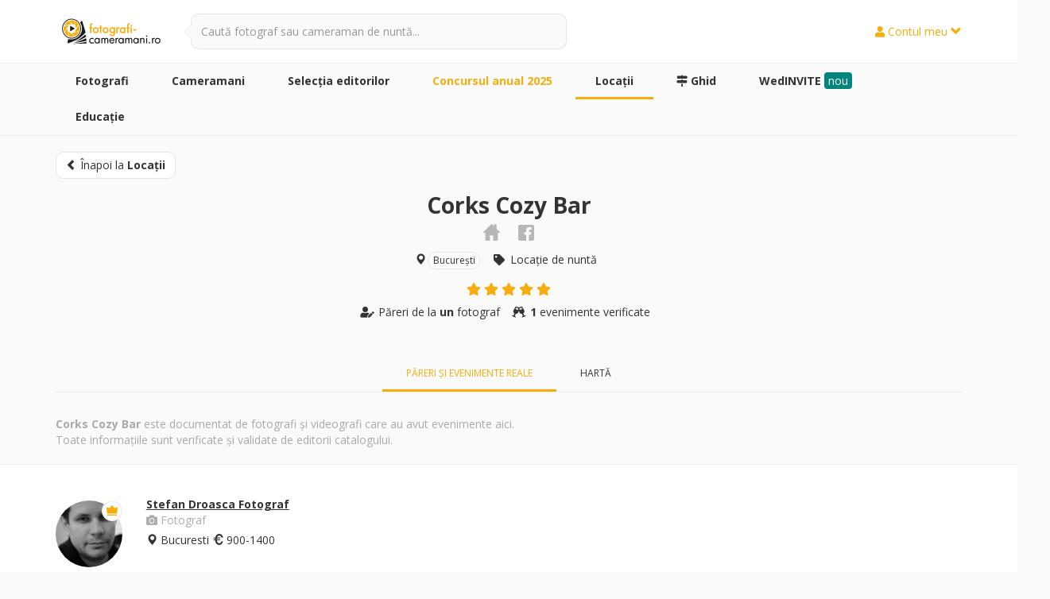

--- FILE ---
content_type: text/html; charset=UTF-8
request_url: https://www.fotografi-cameramani.ro/locatie/7997
body_size: 9457
content:
<!DOCTYPE html PUBLIC "-//W3C//DTD XHTML 1.0 Transitional//EN" "http://www.w3.org/TR/xhtml1/DTD/xhtml1-transitional.dtd">
<html xmlns="http://www.w3.org/1999/xhtml" xml:lang="ro" lang="ro">
<head>
<title>Corks Cozy Bar - Păreri și nunți reale de la fotografi și cameramani</title>
<meta name="description" content="Citeste parerile fotografilor si videografilor de nunta despre Corks Cozy Bar"/>
<meta name="keywords" content=""/>
<meta name="abstract" content="Citeste parerile fotografilor si videografilor de nunta despre Corks Cozy Bar"/>


		<script>
			var fc = {
				baseURL: '/',
				loading: '/layout/standard/images/loading.gif',
				imgURL: '/layout/standard/images/',
				pointer: 0,
			}
		</script>
	
<link rel="stylesheet" type="text/css" href="/system/_library_3p/js/jquery/jquery-ui.min.css" media="screen"/>
<link rel="stylesheet" type="text/css" href="/system/_library_3p/bootstrap-bun/css/bootstrap.min.css" media="screen"/>
<link rel="stylesheet" type="text/css" href="/system/_library_3p/bootstrap-bun/css/glyphicons.css" media="screen"/>
<link rel="stylesheet" type="text/css" href="/system/_library_3p/bootstrap-bun/css/glyphicons-social.css" media="screen"/>
<link rel="stylesheet" type="text/css" href="/system/_library_3p/fancybox-master/dist/jquery.fancybox.min.css" media="screen"/>
<link rel="stylesheet" type="text/css" href="/layout/admin_membru/bs_theme/font-awesome/css/font-awesome.css?v=1" media="screen"/>
<link rel="stylesheet" type="text/css" href="/layout/standard/js/gscrollingcarousel/jquery.gScrollingCarousel.css?v=1" media="screen"/>
<link rel="icon" type="image/png" href="/favicon.ico"/>
<link rel="stylesheet" type="text/css" href="/layout/standard/sass/style.css?v=280" media="screen"/>
<meta http-equiv="Content-Type" content="text/html; charset=utf-8" />
<meta name="language" content="romanian, RO"/>
<link href="/index/rss" rel="alternate" type="application/rss+xml" title="Ultimii membri inscrisi in Fotografi-Cameramani.ro" />
<meta name="google-site-verification" content="rGc4TSqV1NTgI7cc-oP2wCf6c-CwKqfTRssCx-iu1CA" />
<meta name="viewport" content="initial-scale=1, maximum-scale=1">
<link rel="icon" type="image/png" sizes="32x32" href="/favicon-32x32.png">
<meta name="p:domain_verify" content="2240d6878f02ee62cc468d67fe4c1beb"/>
<link rel="stylesheet" type="text/css" href="//fonts.googleapis.com/css?family=Open+Sans" />

		<!-- Anti-flicker snippet (recommended)  -->
		<style>.async-hide { opacity: 0 !important} </style>
		<script>(function(a,s,y,n,c,h,i,d,e){s.className+=' '+y;h.start=1*new Date;
		h.end=i=function(){s.className=s.className.replace(RegExp(' ?'+y),'')};
		(a[n]=a[n]||[]).hide=h;setTimeout(function(){i();h.end=null},c);h.timeout=c;
		})(window,document.documentElement,'async-hide','dataLayer',4000,
		{'GTM-5DVZFMW':true});</script>
	

		<!-- Global site tag (gtag.js) - Google Analytics -->
		<script async src="https://www.googletagmanager.com/gtag/js?id=UA-18326695-1"></script>
		<script>
			window.dataLayer = window.dataLayer || [];
			function gtag(){dataLayer.push(arguments);}
			gtag('js', new Date());

			gtag('config', 'UA-18326695-1', { 'optimize_id': 'GTM-5DVZFMW'});
		</script>
	

		<!-- Google tag (gtag.js) -->
		<script async src="https://www.googletagmanager.com/gtag/js?id=G-6FPHRGVVWT"></script>
		<script>
			window.dataLayer = window.dataLayer || [];
			function gtag(){dataLayer.push(arguments);}
			gtag('js', new Date());

			gtag('config', 'G-6FPHRGVVWT');
		</script>
	
<link rel="canonical" href="/locatie/7997"/>
<script type="text/javascript" src="/system/_library_3p/js/jquery/jquery-1.11.3.min.js"></script>
<script type="text/javascript" src="/system/_library/js/jqvalidation_bs.js?v=3"></script>

</head>
<body class="ro computer chrome loggedout">
<script>
    var openedFancyBox = false;
    var dfLoadStatus = 0;
    var dfLoadFiles = [
        // ['/system/_library_3p/js/jquery/jquery-1.11.3.min.js'],
        // ['/system/_library_3p/js/jquery/jquery-ui.min.js'],
        ['/system/_library_3p/fancybox-master/dist/jquery.fancybox.min.js?v=9'],
        [
            // '/layout/standard/js/contact.js?v=13',
            '/system/_library_3p/js/jquery.touchSwipe.min.js',
            // '/layout/standard/js/user.js?v=6',

            '/layout/standard/js/gscrollingcarousel/jquery.gScrollingCarousel.js?v=14',
            // '/system/_library_3p/js/jquery/jquery-datepicker-ro.js',
            '/system/_library_3p/js/jquery/jquery.mobile.custom.min2.js',
            '/system/_library_3p/js/imagesloaded.pkgd.min.js',
            '/system/_library_3p/bootstrap-bun/js/bootstrap.min.js',
            '/layout/standard/js/isotope.pkgd.min.js',
            '/system/_library_3p/lazyload/lazyload.js?v=2',
            '/layout/standard/js/jquery.sticky.js',
            '/layout/standard/js/countUp.min.js',
        ],
        [
            '/layout/standard/js/standard.js?v=233',
            '/layout/standard/js/api.js?v=15',
        ]
    ];
</script>

<input type="hidden" id="aup" value="/">
<input type="hidden" id="ga_id" value="UA-18326695-1">


<script type="text/javascript" src="/system/_library_3p/js/jquery/jquery-1.11.3.min.js"></script><script type="text/javascript" src="/system/_library_3p/js/jquery/jquery-ui.min.js"></script><script type="text/javascript" src="/layout/standard/js/init.js?v=2"></script>
<div id="fb-root"></div>
<script>(function(d, s, id) {
  var js, fjs = d.getElementsByTagName(s)[0];
  if (d.getElementById(id)) return;
  js = d.createElement(s); js.id = id;
  js.src = "//connect.facebook.net/en_US/all.js#xfbml=1&version=v2.9&appId=459483407523176";
  fjs.parentNode.insertBefore(js, fjs);
}(document, 'script', 'facebook-jssdk'));</script>

        <!-- Facebook Pixel Code -->
        <script>
        !function(f,b,e,v,n,t,s){if(f.fbq)return;n=f.fbq=function(){n.callMethod?
        n.callMethod.apply(n,arguments):n.queue.push(arguments)};if(!f._fbq)f._fbq=n;
        n.push=n;n.loaded=!0;n.version='2.0';n.queue=[];t=b.createElement(e);t.async=!0;
        t.src=v;s=b.getElementsByTagName(e)[0];s.parentNode.insertBefore(t,s)}(window,
        document,'script','//connect.facebook.net/en_US/fbevents.js');

        fbq('init', '594121830742172');
        fbq('track', "PageView");</script>
        <noscript><img height="1" width="1" style="display:none"
        src="https://www.facebook.com/tr?id=594121830742172&ev=PageView&noscript=1"
        /></noscript>
        <!-- End Facebook Pixel Code -->

                        
                                        <!-- Elevena Labs -->

                        <div id="elevenlabs"><elevenlabs-convai agent-id="agent_6101ka18jg99fn694k8wmnwyxkgt" class="elevenlabs"></elevenlabs-convai><script src="https://unpkg.com/@elevenlabs/convai-widget-embed" async type="text/javascript"></script></div>
                        

        <nav id="header" class=" " role="navigation">
	<div class="divin">
		<div class="tb">
			<div class="td td-1">
				<a href="/" class="logoTop" title="Fotografi-Cameramani.ro"><img src="/layout/standard/images/logos/svg/fotografi-cameramani-fundal-deschis-color.svg" alt="Fotografi-Cameramani.ro"/></a>			</div>
			<div class="td td-2">
				<div class="search-box">
					<div class="results">
						<div class="input-group btn-filter-tr">
							<div class="search-box-input">
																<input type="text" class="form-control" name="q" data-url="public_api/autocomplete_search" class="input" data-type="" placeholder="Caută fotograf sau cameraman de nuntă..." autocomplete="off">
							</div>
							<label class="input-group-addon" for="search-box-input"></label>
						</div>
						<ul class="search-autocomplete default-hide">
						</ul>
					</div>
				</div>
			</div>
			<div class="td td-3">
				<div class="menu menu-right">
					<div class="outside" onclick="$('body').toggleClass('menu_opened menu_right_opened');"></div>
					                <div class="menu_ul menu_auth">
                <a href="#" class="my_account"><i class="fa fa-user"></i> Contul meu <span class="glyphicon glyphicon-chevron-down"></span></a>
                <div class="dd_menu">
                    <div class="title"><i class="fa fa-users"></i> Sunt client (mireasă / mire)</div>

                    <a href="/clients/login"><strong>Intră în cont de client</strong></a>
                    <a href="/clients/register"><strong>Cont nou de client</strong></a>

                    <br/>

                    <div class="title"><i class="glyphicon glyphicon-camera"></i> Sunt fotograf / cameraman</div>

                    <a href="/admin_membru/login"><strong>Intră în cont de membru</strong></a>
                    <a href="/admin_membru/inregistrare"><strong>Cont nou de membru</strong></a>

                    <div class="sep"></div>

            		<a href="/promoveaza-te">Contul Premium</a>
                </div>
            </div>
    				</div>
			</div>
		</div>
		<button type="button" class="btn-menu btn-open-left" onclick="$('body').toggleClass('menu_opened menu_left_opened');"><span class="glyphicon glyphicon-menu-hamburger"></span></button>
		<button type="button" class="btn-menu btn-close-left" onclick="$('body').toggleClass('menu_opened menu_left_opened');"><span class="glyphicon glyphicon-remove"></span></button>

		<button type="button" class="btn-menu btn-open-right" onclick="$('body').toggleClass('menu_opened menu_right_opened');"><span class="glyphicon glyphicon-user"></span></button>
		<button type="button" class="btn-menu btn-close-right" onclick="$('body').toggleClass('menu_opened menu_right_opened');"><span class="glyphicon glyphicon-remove"></span></button>

		<button type="button" class="btn-search btn-open-right-search" onclick="$('.search-box').toggleClass('active');$('body').toggleClass('menu_opened menu_right_search_opened');$('#search-box-input').focus();"><span class="glyphicon glyphicon-search"></span></button>
		<button type="button" class="btn-search btn-close-right-search" onclick="$('.search-box').toggleClass('active');$('body').toggleClass('menu_opened menu_right_search_opened');"><span class="glyphicon glyphicon-remove"></span></button>
	</div>
</nav>
<nav id="subheader">
	<div class="menu menu-left">
		<div class="menu_ul" itemscope itemtype="http://www.schema.org/SiteNavigationElement">
	<div class="divin">
		<div class="relative">
			<a href="/fotografi" class="" itemprop="url"><strong itemprop="name">Fotografi</strong></a>
			<div class="dd_menu">
				<a href="/fotografi" class="" itemprop="url"><span itemprop="name"><i class="fas fa-camera"></i> Catalogul <b>fotografilor</b></span></a>
				<a href="/fotografi/favoriti" class="" itemprop="url"><span itemprop="name"><i class="fas fa-heart text-primary"></i> Fotografii mei <strong>favoriți</strong></span></a>
			</div>
		</div>

		<div class="relative">
			<a href="/cameramani" class="" itemprop="url"><strong itemprop="name">Cameramani</strong></a>
			<div class="dd_menu">
				<a href="/cameramani" class="" itemprop="url"><span itemprop="name"><i class="fas fa-video"></i> Catalogul <b>cameramanilor</b></span></a>
				<a href="/cameramani/favoriti" class="" itemprop="url"><span itemprop="name"><i class="fas fa-heart text-primary"></i> Cameramanii mei <strong>favoriți</strong></span></a>
			</div>
		</div>

						<div class="relative">
					<a href="/se/2025/foto" class="" itemprop="url"><strong itemprop="name">Selecţia editorilor</strong></a>
				</div>

				<div class="relative">
					<a href="/concurs_anual_2025/foto" style="color:#f7ad0b;" class="" itemprop="url"><strong itemprop="name">Concursul anual 2025</strong></a>
				</div>

				
				<div class="relative">
					<a href="/locatii" class=" active" itemprop="url"><strong itemprop="name">Locaţii</strong></a>
				</div>

				<div class="relative">
					<a href="/ghid-alegerea-fotografului-si-cameramanului-de-nunta" itemprop="url" title="Ghid complet pentru alegerea fotografului și cameramanului de nuntă"><i class="fas fa-map-signs"></i> <strong itemprop="name">Ghid</strong></a>
				</div>
				<div class="relative">
					<a href="https://wedinvite.ro?utm_source=fc&utm_campaign=fc-general&utm_content=fc-menu-top&utm_term=wedinvite" itemprop="url" title="Invitatii digitale / online de nunta, botez, aniversare" target="_blank" rel="nofollow"><strong itemprop="name">WedINVITE</strong> <span style="margin-top:0px;background:#02857D;color:#fff;padding:1px 5px;border-radius:4px;">nou</span></a>
				</div>


				<div class="relative">
					<a href="/educatie" class="" itemprop="url"><strong itemprop="name">Educație</strong></a>
				</div>
						
		<div class="hide-lg secondary_links">

			<div class="sep"></div>

								<a href="/termeni_si_conditii" itemprop="url"><span itemprop="name">Termeni și condiții</span></a>
					<a href="/politica_de_confidentialitate" itemprop="url"><span itemprop="name">Politica de confidențialitate</span></a>
					<a href="/cookies" itemprop="url"><span itemprop="name">Politica de Cookie-uri</span></a>
					<a href="/multumiri" itemprop="url"><span itemprop="name">Vă mulțumim</span></a>
					<a href="/contact" itemprop="url"><span itemprop="name">Contact</span></a>

					<div class="sep"></div>

					<a href="https://wedinvite.ro?utm_source=fc&utm_campaign=fc-general&utm_content=fc-menu-mobile&utm_term=wedinvite" target="_blank">WedINVITE`</a>
					<a href="https://www.wedme.ro" target="_blank">Revista WedMe</a>
					<a href="https://blog.fotografi-cameramani.ro" target="_blank">Blogul Fotografi-Cameramani</a>
			
			<div class="social">
				<div class="in">
					<a href="https://www.facebook.com/FotografiCameramani.ro/" target="_blank"><span class="fab fa-facebook-square"></span></a>
					<a href="https://www.instagram.com/fotograficameramaniro/" target="_blank"><span class="fab fa-instagram"></span></a>
					<a href="https://www.linkedin.com/company/fotografi-cameramani-ro/" target="_blank"><span class="fab fa-linkedin"></span></a>
				</div>
			</div>
		</div>
	</div>
</div>
		<div class="outside" onclick="$('body').toggleClass('menu_opened menu_left_opened');"></div>
	</div>
</nav>


<div id="main-container" class="">
	<script>
	dfLoadFiles.push(['/layout/standard/js/contact.js?v=16']);
		dfLoadFiles.push(['/layout/standard/js/locations.js?v=4']);
	</script>

<div class="location-full">
	<div class="container">
		<br/>
						<a href="/locatii" class="btn btn-default btn-md btn-back-mobile"><span class="glyphicon glyphicon-chevron-left"></span> Înapoi la <b>Locații</b></a>
		
		<div class="user-left" style="margin-bottom:0px;padding-top:0px;">
			<div class="row">
				<div class="col-sm-12">
					<div class="user-location-name text-center">
						<h1 class="user-brand user-brand-lg">
							Corks Cozy Bar						</h1>
								<div class="user-social">
								<a href="https://corks.ro/en/" class="toolt" target="_blank" rel="nofllow" title="Site-ul locației" onclick="track_site_view(0, 'site', 0, 7997)"><span class="glyphicons glyphicons-home"></span></a>								<a href="https://www.facebook.com/CorksCozyBar/" class="toolt" target="_blank" rel="nofllow" title="Pagina de Facebook" onclick="track_site_view(0, 'facebook', 0, 7997)"><span class="social social-facebook"></span></a>						</ul>
		</div>

								
								<div class="user-brief-distinctions user-location-name">
			<div class="line line-ib">
				<span class="glyphicon glyphicon-map-marker"></span><a href="/locatii/București" class="btn btn-default btn-xs">București</a>			</div>
			<div class="line line-ib">
				<i class="fas fa-tag"></i> Locaţie de nuntă			</div>
								<div class="line">
						<div class="user-location-stars toolt" title="Rating: 5.00">
																	<i class="fa fa-star"></i>
																				<i class="fa fa-star"></i>
																				<i class="fa fa-star"></i>
																				<i class="fa fa-star"></i>
																				<i class="fa fa-star"></i>
																</div>
					</div>
		            <div class="line line-ib">
						<div>
		                    <i class="fas fa-user-edit"></i> Păreri de la
							<b>un</b> fotograf		                </div>
					</div>

												<div class="line line-ib">
								<i class="fas fa-glass-cheers"></i> <b>1</b> evenimente verificate
							</div>
										</div>
					</div>
				</div>
			</div>
		</div>
	</div>

	
	<div class="user-right">
		<div class="user_tabs">
			<div class="container">
				<ul class="nav nav-tabs" role="tablist">
											<li role="presentation" class="active">
							<a href="#portfoto" aria-controls="portfoto" role="tab" data-toggle="tab">
								<span class="ico ico-photos"></span>
								Păreri și evenimente reale
							</a>
						</li>
												<li role="presentation" class="">
							<a href="#aboutLocation" aria-controls="aboutLocation" role="tab" data-toggle="tab">
								Hartă
							</a>
						</li>
										</ul>
			</div>
		</div>

		<div class="tab-content" style="padding-bottom:0px;">
								<div id="portfoto" role="tabpanel" class="tab-pane active">
						<div class="container ancillary_font">
    <b>Corks Cozy Bar</b> este documentat de fotografi și videografi care au avut evenimente aici.<br/>
    Toate informațiile sunt verificate și validate de editorii catalogului.
    <br/>
    <br/>
</div>

        <div class="section section-white section-margin-bottom">

            <div class="container">
                <div class="impression_track" data-type="foto" data-id="1471" style="padding-bottom:10px;">
                    <div class="row">
                        <div class="col-sm-7">
                            <div class="user-info">
                                <div class="user-general">
                                    <div class="row">
                                        <div class="col-sm-2 col-xs-3">
                                            <div class="user-brief-photo-container-boundaries">
    <div class="user-brief-photo-container sm">
        <a href="/stefan-droasca-fotograf_1471?ref=%2Flocatie%2F7997">
            <div class="user-photo lazy" data-src="/upload/useri_echipa/fotografie/photo/821.jpg?a=1729769506" style="--aspect-ratio:1/1;">

            </div>
        </a>
                    <div class="user-premium-star">
                <span class="ico ico-premium toolt" data-placement="top" data-original-title="Membru Premium"></span>
            </div>
            </div>
</div>
                                        </div>
                                        <div class="col-sm-10 col-xs-9">
                                            <div class="user-brief-grid-info">
                                                <div class="user-brand" style="padding-bottom:0px;"><a href="/stefan-droasca-fotograf_1471?ref=%2Flocatie%2F7997" title="Videograf: Stefan Droasca Fotograf">Stefan Droasca Fotograf</a></div>
                                                <div class="line ancillary_font" style="margin-bottom: 5px;">
                                                                                                                <i class="fas fa-camera"></i> Fotograf
                                                                                                    </div>
                                                <div>
                                                       
<span class="adr locality" itemprop="address">

                <span class="glyphicon glyphicon-map-marker"></span> Bucuresti    </span>
                                                       <span class="price-interval">
    <span class="toolt" data-placement="right" title="Prețul este pentru pachetul foto de referință*." data-toggle="modal" data-target="#price"><span class="glyphicon glyphicon-euro"></span> 900-1400</span>
</span>
                                                </div>
                                            </div>
                                        </div>
                                    </div>
                                </div>
                                                            </div>
                        </div>
                    </div>
                </div>
            </div>

                                <div class="container">
                        <div class="location-user-review" style="padding:15px;">
                            "<i>O locatie neconformista aflata in Centrul vechi, practic un wine bar potrivit pentru evenimente micute de aprox 50 persoane.</i>"
                        </div>
                    </div>
                                <div class="container-slide">
                        <div class="g_scrolling_carousel">
                            <ul class="items">
                                                                    <li class="photo-li">
                                        <a
                                        href="/photo/n1951619"
                                        data-type="ajax"
                                        data-src="/useri/show_photo/1951619"
                                        data-fancybox="photo-1951619"
                                        data-fancybox-same="se"
                                        >
                                        <img src="https://d33171ry8z8bsr.cloudfront.net/upload/photos/imagine/thumb/1951619.jpg" alt="Fotografie realizată de Stefan Droasca Fotograf - #1951619"/>
                                        </a>
                                    </li>
                                                                    <li class="photo-li">
                                        <a
                                        href="/photo/n1951622"
                                        data-type="ajax"
                                        data-src="/useri/show_photo/1951622"
                                        data-fancybox="photo-1951622"
                                        data-fancybox-same="se"
                                        >
                                        <img src="https://d33171ry8z8bsr.cloudfront.net/upload/photos/imagine/thumb/1951622.jpg" alt="Fotografie realizată de Stefan Droasca Fotograf - #1951622"/>
                                        </a>
                                    </li>
                                                                    <li class="photo-li">
                                        <a
                                        href="/photo/n1951621"
                                        data-type="ajax"
                                        data-src="/useri/show_photo/1951621"
                                        data-fancybox="photo-1951621"
                                        data-fancybox-same="se"
                                        >
                                        <img src="https://d33171ry8z8bsr.cloudfront.net/upload/photos/imagine/thumb/1951621.jpg" alt="Fotografie realizată de Stefan Droasca Fotograf - #1951621"/>
                                        </a>
                                    </li>
                                                                    <li class="photo-li">
                                        <a
                                        href="/photo/n1951620"
                                        data-type="ajax"
                                        data-src="/useri/show_photo/1951620"
                                        data-fancybox="photo-1951620"
                                        data-fancybox-same="se"
                                        >
                                        <img src="https://d33171ry8z8bsr.cloudfront.net/upload/photos/imagine/thumb/1951620.jpg" alt="Fotografie realizată de Stefan Droasca Fotograf - #1951620"/>
                                        </a>
                                    </li>
                                                            </ul>
                        </div>
                    </div>
                                <div class="location-user-review-links">
                        <div class="container" style="margin-top:10px;margin-bottom:5px;">
                                                        <b>1</b> eveniment fotografiat                        </div>

                        <div class="container-slide">
                            <div class="g_scrolling_carousel">
                                <ul class="items">
                                                                            <li style="width:400px;margin-left:3px;">
                                            <div class="user-gallery" style="margin-bottom:0px;">
                                                <div class="row">
                                                    <div class="col-xs-5">
                                                        <div class="user-gallery-img cfsg" data-background="/upload/galerii/coperta_admin/slide/26224.jpg">
                                                            <a href="https://stefandroasca.ro/andra-alex-corks-cozy-bar/" target="_blank"><img src="/layout/standard/images/pixel.png"/></a>                                                        </div>
                                                    </div>
                                                    <div class="col-xs-7">
                                                        <div class="user-gallery-tip">
                                                            Nunta                                                        </div>
                                                        <div class="user-gallery-location">
                                                            Corks Cozy Bar                                                        </div>
                                                        <div class="user-gallery-title">
                                                            <a href="https://stefandroasca.ro/andra-alex-corks-cozy-bar/" target="_blank" class="ancillary_font" title="Andra &amp; Alex">Andra &amp; Alex</a>                                                        </div>
                                                        <div class="user-gallery-date ancillary_font" title="Data evenimentului">
                                                            19 ianuarie 2023                                                        </div>
                                                    </div>
                                                </div>
                                            </div>
                                        </li>
                                                                        </ul>
                            </div>
                        </div>
                    </div>
                    </div>

					</div>
											<div id="aboutLocation" role="tabpanel" class="tab-pane ">
						<div class="container">
							        <div class="user-description">
            <p class="cat-heading">Hartă</p>
            <div>
                <div id="map-container" style="width: 100%;height:300px;position: relative;">
                    <div id="map" style="height:100%;width:100%;"></div>
                    <div id="infowindow-content" style="width: 200px;">
                        <div class="table">
                                                        <div class="tc">
                                <span id="place-name" class="title">Corks Cozy Bar</span>
                                <span id="place-star-system">
                                            <div class="user-location-stars toolt" style="margin: 0 auto;"><i class="fa fa-star"></i><i class="fa fa-star"></i><i class="fa fa-star"></i><i class="fa fa-star"></i><i class="fa fa-star"></i></div>
                                </span>
                                <span id="place-address">Corks Cozy Bar, Strada Băcani, București, România</span>
                                <span id="place-url"><a href="/locatie/7997">Vezi pagina locației</a></span>
                            </div>
                        </div>
                    </div>
                </div>

                <script>
                    var gps_latitude = 44.4319163000;
                    var gps_longitude = 26.1025259000;
                </script>
            </div>
        </div>
						</div>
					</div>
					</div>
	</div>
</div>

    <div class="section section-white section-margin-bottom">
        <div class="container">
            <div class="text-center">
                <h2>Abonează-te la newsletter-ul personalizat pentru nunta ta</h2>
                <script type="text/javascript" src="/layout/standard/js/newsletter.js?v=4"></script>
<form method="POST" class="clearfix jqv" action="/useri/subscribe" id="nl-form">
    <div class="contact-form nl-form" style="max-width:800px;margin:0 auto;">
        <div class="contact-form-body text-left">
            <div class="row">
                <div class="col-sm-6">
                    <div class="body-component event-date">
                        <div class="input-group">
                            <label class="input-group-addon" for="nl_event_date" style="min-width:43px;cursor:pointer;"><span class="glyphicon glyphicon-calendar"></span></label>
                            <input type="text" class="form-control" id="nl_event_date" placeholder="Data nunții tale" value="" readonly="true" style="background:white;" name="event_date" autocomplete="off" aria-describedby="date_event">
                        </div>
                    </div>
                </div>
                <div class="col-sm-6">
                    <div class="body-component event-location">
                        <div class="input-group">
                            <label class="input-group-addon" for="nl_location_search" style="min-width:43px;"><i class="fas fa-glass-cheers"></i></label>
                            <input type="text" name="q-location" id="nl_location_search" class="form-control" data-url="public_api/modal_nl_locations_search" value="" data-type="l" autocomplete="off" placeholder="Unde va fi petrecerea?">
                            <ul class="search-autocomplete-location default-hide" style="top:41px;left:0px;">
                            </ul>
                            <input type="hidden" name="event_location_id" value="" id="event_location_id">
                            <input type="hidden" name="event_location_name" value="" id="event_location_name">
                        </div>
                    </div>
                </div>
                <div class="col-sm-6">
                    <div class="body-component event-county">
                        <div class="form-group Select req"><select id="event_county" name="event_county" class="form-control"><option value="" selected="selected">Alege județul</option><option value="1">Bucuresti</option><option value="2">Alba</option><option value="3">Arad</option><option value="4">Arges</option><option value="5">Bacau</option><option value="6">Bihor</option><option value="7">Bistrita-Nasaud</option><option value="8">Botosani</option><option value="9">Brasov</option><option value="10">Braila</option><option value="11">Buzau</option><option value="12">Caras-Severin</option><option value="13">Calarasi</option><option value="14">Cluj</option><option value="15">Constanta</option><option value="16">Covasna</option><option value="17">Dambovita</option><option value="18">Dolj</option><option value="19">Galati</option><option value="20">Giurgiu</option><option value="21">Gorj</option><option value="22">Harghita</option><option value="23">Hunedoara</option><option value="24">Ialomita</option><option value="25">Iasi</option><option value="26">Ilfov</option><option value="27">Maramures</option><option value="28">Mehedinti</option><option value="29">Mures</option><option value="30">Neamt</option><option value="31">Olt</option><option value="32">Prahova</option><option value="33">Satu Mare</option><option value="34">Salaj</option><option value="35">Sibiu</option><option value="36">Suceava</option><option value="37">Teleorman</option><option value="38">Timis</option><option value="39">Tulcea</option><option value="40">Vaslui</option><option value="41">Valcea</option><option value="42">Vrancea</option><option value="200">Republica Moldova</option></select></div>                    </div>
                </div>
                <div class="col-sm-6">
                    <div class="body-component event-city">
                        <div class="form-group">
                            <input type="text" name="event_city" id="event_city" value="" class="form-control" placeholder="Alege orașul">
                        </div>
                    </div>
                </div>
                <div class="col-sm-6">
                    <div class="body-component client-email">
                        <div class="form-group">
                            <input type="text" name="email" id="client_email" value="" class="form-control" placeholder="Emailul tău">
                        </div>
                    </div>
                </div>
                <div class="col-sm-6">
                                            <div class="body-component tcpc">
                            <div class="form-group">
                                <input id="tcpc" type="checkbox" name="tcpc" value="1"/>                                <label for="tcpc" class="label-checkbox ancillary_font">
                                    Am citit şi sunt de acord cu
                                    <a href="/termeni_si_conditii" data-toggle="modal" target="_blank">Termeni şi condiții</a> şi
                                    <a href="/politica_de_confidentialitate" data-toggle="modal" target="_blank">Politica de Confidențialitate</a>                                </label>
                            </div>
                        </div>
                                        </div>
                <div class="col-sm-12">
                    <div class="body-component event-continue text-center">
                        <button class="btn btn-primary btn-md" type="button">Mă abonez</button>
                    </div>
                </div>
            </div>
        </div>
    </div>
</form>
<div id="nl-form-response" class="response text-center"></div>
            </div>
        </div>
    </div>
<style type="text/css">

.section-wedinvite {
    background-color:#80d0cd;
    background-image:url(https://wedinvite.ro/wp-content/uploads/2024/02/staging-area-image.jpg);
    background-position:right top;
    background-repeat:no-repeat;
}

.section-wedinvite .figure-object-staging {
     transform: scale(1.40);
}

.section-wedinvite img {
    max-width: 400px;
}

@media only screen and (max-width: 600px) {
    .section-wedinvite {
        background:#80d0cd;
        overflow: hidden;
        position: relative;
    }

    .section-wedinvite .figure-object-staging {
         transform: scale(1.40);
    }

    .section-wedinvite img {
        max-width: 70%;
        margin-top:40px;
        z-index: 0;
        position: relative;
    }

    .section-wedinvite .btn {
        position: relative;
        z-index: 10000;
    }
}
</style>
<div class="section section-margin-bottom section-wedinvite" style="">
    <div class="container">
        <div class="row">
            <div class="col-sm-6">
                <div class="text-left" style="font-size:130%;">
                    <h2 style="color:#fff;font-weight:bold;">WedINVITE</h2>
                    <br/>
                    <div><b>INVITAȚII ONLINE PENTRU DIFERITE EVENIMENTE</b></div>
                    <br/>

                    <p>Descoperă cel mai util și rapid  instrument de a trimite invitațiile evenimentului tău în format digital.</p>

                    <p>Pe lângă funcțiile clasice de personalizare și gestionare a invitațiilor, beneficiezi de un super sistem de <b>organizare la mese</b>!</p>

                    <br/>
                    <div>
                                                <a class="btn btn-primary btn-lg" style="background:#000;" href="https://wedinvite.ro?utm_source=fc&utm_campaign=fc-general&utm_content=fc-section&utm_term=buton" title="Invitatii digitale / online de nunta, botez, aniversare" target="_blank" rel="nofollow">Vezi modelele</a>
                    </div>
                </div>
            </div>
            <div class="col-sm-6 text-right">
                <figure class="figure-object-staging">
                    <img fetchpriority="high" decoding="async" src="https://wedinvite.ro/wp-content/uploads/2025/05/figure-staging-area-new-2-1.png" alt="wedInvite.ro">
                </figure>
            </div>
        </div>
    </div>
</div>


<script>
	var location_id = 7997;
</script>

</div>
                    <footer class=" ">
            <div class="container">
                <div class="row">
                    <div class="col-sm-7">
                        <div class="copy ancillary_font">
                    		Catalogul fotografilor și cameramanilor de nuntă din România - &copy; 2010 - 2026                    	</div>
                        <div class="row">
                            <div class="col-sm-4 hide-sm">
                                <a class="logobot" href="/">
                                    <img src="/layout/standard/images/logo-footer.png" alt="Cauti fotograf nunta si cameraman nunta?"/>
                                </a>
                                <a class="btn btn-default btn-xs" href="/fotografi">Caută fotograf</a>
                                <a class="btn btn-default btn-xs" href="/cameramani">Caută cameraman</a>
                                <div class="social">
                                	<div class="in">
                                		<a href="https://www.facebook.com/FotografiCameramani.ro/" target="_blank"><i class="fab fa-facebook-square"></i></a>
                                		<a href="https://www.instagram.com/fotograficameramaniro/" target="_blank"><i class="fab fa-instagram"></i></a>
                                		<a href="https://www.linkedin.com/company/fotografi-cameramani-ro/" target="_blank"><i class="fab fa-linkedin"></i></a>
                                	</div>
                                </div>
                            </div>
                            <div class="col-xs-6 col-sm-4 mobile-m-top-15 hide-sm">
                                <div class="anchors">
                                    <a href="/termeni_si_conditii">Termeni și condiții</a><a href="/politica_de_confidentialitate">Politica de confidențialitate</a><a href="/cookies">Politica de utilizare Cookie-uri</a><a href="/multumiri">Vă mulțumim</a><a href="/logos">Logo-uri</a>                                </div>
                            </div>
                            <div class="col-xs-12 col-sm-4 mobile-m-top-15">
                                <div class="anchors hide-sm">
                                    <a href="/promoveaza-te">Contul Premium</a><a href="/contact">Contact</a>                                </div>
                                <div class="controlf5 ancillary_font">
                            		Dezvoltat de
                            		<a href="http://www.controlf5.ro" target="_blank" rel="nofollow"><img src="/layout/standard/images/logo-controlf5-an.png" class="onhover" data-hover="/layout/standard/images/logo-controlf5.png" alt="ControlF5.ro"/></a>
                            	</div>
                            </div>
                        </div>
                    </div>
                    <div class="col-sm-5 hide-sm">
                        <div class="row partners ancillary_font">
                            <div class="col-xs-4 mobile-m-top-25 desktop-m-top-40 text-center">
                                <div class="row">
                                    <div class="col-sm-12">
                                        <a href="https://blog.fotografi-cameramani.ro" target="_blank" rel="nofollow">
                                            <img src="/layout/standard/images/blog-footer.jpg" alt="Esti fotograf nunta sau cameraman?"/>
                                        </a>
                                        <i style="display:block;margin-top:25px;">Blogul Fotografi-Cameramani</i>
                                    </div>
                                </div>
                            </div>
                            <div class="col-xs-4 mobile-m-top-25 desktop-m-top-40 text-center">
                                <div class="row">
                                    <div class="col-sm-12">
                                        <a href="https://www.wedme.ro" target="_blank" rel="nofollow">
                                            <img src="/layout/standard/images/wedme-footer.png" alt="Revista WedMe"/>
                                        </a>
                                        <i>Revista online de inspirație pentru mirese</i>
                                    </div>
                                </div>
                            </div>
                            <div class="col-xs-4 mobile-m-top-25 desktop-m-top-40 text-center">
                                <div class="row">
                                    <div class="col-sm-12">
                                        <a href="https://wedinvite.ro?utm_source=fc&utm_campaign=fc-general&utm_content=fc-footer&utm_term=logo" rel="nofollow" target="_blank">
                                            <img src="/layout/standard/images/wedinvite-footer.png" alt="WedINVITE"/>
                                        </a>
                                        <i>Invitatii digitale / online de nunta, botez, aniversare</i>
                                    </div>
                                </div>
                            </div>
                                                    </div>
                    </div>
                </div>
            </div>
        </footer>


<script type="text/javascript" src="/system/_library_3p/js/jquery/jquery-datepicker-ro.js"></script><script type="text/javascript" src="/layout/standard/js/filters.js?v=71"></script>
<script type="text/javascript">

    function downloadJSAtOnload() {
        if (!dfLoadFiles.length) return;

        var dfGroup = dfLoadFiles.shift();
        dfLoadStatus = 0;

        for(var i = 0; i<dfGroup.length; i++) {
            dfLoadStatus++;
            var element = document.createElement('script');
            element.src = dfGroup[i];
            element.onload = element.onreadystatechange = function() {
            if ( ! this.readyState ||
                   this.readyState == 'complete') {
                dfLoadStatus--;
                if (dfLoadStatus==0) downloadJSAtOnload();
            }
        };
        document.body.appendChild(element);
      }
    }

    downloadJSAtOnload();

    /*
    if (window.addEventListener)
        window.addEventListener("load", downloadJSAtOnload, false);
    else if (window.attachEvent)
        window.attachEvent("onload", downloadJSAtOnload);
    else window.onload = downloadJSAtOnload;
    */
</script>


</body>
</html>


--- FILE ---
content_type: application/javascript
request_url: https://www.fotografi-cameramani.ro/layout/standard/js/newsletter.js?v=4
body_size: 1243
content:
var send_nl_form = false;

var contact_form_data = {};

function select_event_location(id_location, location_name, county, city) {

    if(!id_location) {
        $('.event-county').show();
        $('.event-city').show();
    }
    else {
        $('.event-county').hide();
        $('.event-city').hide();
    }

	$("#event_location_id").val(id_location);
	$("#event_location_name").val(location_name);
    $("#event_county").val(county);
    $("#event_city").val(city);

	get_nl_form_data();
}

function get_nl_form_data() {

	contact_form_data = {

		event_type: $("#event_type").val(),
		event_date: $("#nl_event_date").val(),
		event_location_id: $("#event_location_id").val(),
		event_location_name: $("#event_location_name").val(),
		event_county: $("#event_county").val(),
		event_city: $("#event_city").val(),

		//client_name: $("#client_name").val(),
		client_email: $("#client_email").val(),
		//client_phone: $("#client_phone").val(),

		//message: $("#message").val(),

		tcpc: $("#tcpc").is(":checked"),
		marketing: $("#marketing").is(":checked"),
	};
}

function validate_nl_form() {

	get_nl_form_data();

	var ok = true;

	$('.body-component').removeClass("error");

	if(!contact_form_data.event_date) {

		ok = false;
		$('.body-component.event-date').addClass("error");
	}

	if(!contact_form_data.event_location_name) {

		ok = false;
		$('.body-component.event-location').addClass("error");
	}

	if(!contact_form_data.event_location_id || contact_form_data.event_location_id == "0") {

		if(!contact_form_data.event_county) {

			ok = false;
			$('.body-component.event-county').addClass("error");
		}

		if(!contact_form_data.event_city) {

			ok = false;
			$('.body-component.event-city').addClass("error");
		}
	}

	if(!contact_form_data.client_email) {
		ok = false;
		$('.body-component.client-email').addClass("error");
	}


	if($('.body-component.tcpc').length) {
		if(!contact_form_data.tcpc) {
			ok = false;
			$('.body-component.tcpc').addClass("error");
		}
	}

	send_nl_form = ok;

	if(send_nl_form) {

		submit_contact_form();
	}
}

function submit_contact_form()
{
	var elem = $("#nl-form");
	var response_container = $("#nl-form-response");

	if(send_nl_form == true) {

		$(".body-component.event-continue .Submit").hide();

		response_container.html("<img src=\"" + aup + "layout/standard/images/ajax-loader-mic.gif?v=1\"/>");
		var postinfo = elem.serialize();

		$.ajax({
		  type: "POST",
		  data: postinfo,
		  url: elem.attr("action")
		}).done(function(data) {

			if(data.response_status == "error") {

				response_container.html("<div class=\"alert alert-danger\" style=\"margin-top:10px;margin-bottom:0px;\">" + data.msg + "</div>");
			}
			else {

				if(data.response_status == "ok") {

					elem.remove();

					response_container.html("<h2 class=\"text-success\">" + data.msg + "</h2>");

					if(data.id_client != 0) {

						/* Google Analytics Event Tracking */

						gtag('event', 'request', {'event_category': 'Newsletter', 'event_label' : data.date + '-C-' + data.id_client + '-fl-' + data.fl});

						/* Facebook pixel */
						//fbq('track', 'Lead', {value: 'R-' + data.id_request});
					}
				}
				else {

					response_container.html(data.msg);
				}
			}
		});
	}

	return false;
}

$(document).ready(function() {

	get_nl_form_data();

    $('#nl_event_date').datepicker({
        dateFormat: 'dd-mm-yy',
        minDate: 0,
        changeYear: true,
        changeMonth: true
    });

	$('.event-type').click(function() {
		$('.event-type.active').removeClass('active');
		$(this).addClass('active');
		$('#event_type').val($(this).data('type'));
	});

	$(document).on('click', '.event-continue button', function() {
		validate_nl_form();
	});
});


--- FILE ---
content_type: application/javascript
request_url: https://www.fotografi-cameramani.ro/layout/standard/js/locations.js?v=4
body_size: 1260
content:
function initAutocomplete() {
    var input = document.getElementById('autocomplete');
    var options = {
        types: ['(regions)']
    };
    var autocomplete = new google.maps.places.Autocomplete(input, options);

    autocomplete.setComponentRestrictions({'country': ['ro', 'md']});

    autocomplete.addListener('place_changed', function() {

        var place = autocomplete.getPlace();

        if (!place.geometry) {
            window.location = '<? echo APP_URL_PRE; ?>locatii';
        }

        console.log(place.address_components);

        var url = '';
        if (place.address_components) {

            var county = '';
            var city = '';

            $.each(place.address_components, function(i, o) {

                //daca este DOAR judet
                if(i == 0 && (o.types[0] == 'administrative_area_level_1')) {
                    county = o.long_name;
                }
                else {

                    //oras sau comuna sau munincipiu
                    if(i == 0 && (o.types[0] == 'locality' || o.types[0] == 'administrative_area_level_2')) {

                        city = o.short_name;
                    }

                    if(i > 0 && o.types[0] == 'administrative_area_level_1') {

                        county = o.long_name;
                    }
                }
            });

            if(county.length > 0 && county.substring(0,8) == 'Județul ') {

                county = county.substring(8);
            }

            if(county.length > 0 && county.substring(0,11) == 'Municipiul ') {

                county = county.substring(11);
            }

            if(city.length > 0 && city.substring(0,11) == 'Municipiul ') {

                city = city.substring(11);
            }

            if(city.length > 0 && city.substring(0,7) == 'Orașul ') {

                city = city.substring(7);
            }

            if(city.length > 0 && city.substring(0,7) == 'Comuna ') {

                city = city.substring(7);
            }

            console.log(county + "/" + city);
        }

        if(county.length) {

            url = '<? echo APP_URL_PRE; ?>locatii/' + county.trim();

            if(city.length && city != "București") {

                url+= '/' + city.trim();
            }

            if(city.length == 0) {

                $(input).val("Județul " + county);
            }
            else {

                if(city != "București") {

                    $(input).val(city + ", Județul " + county);
                }
                else {

                    $(input).val(city);
                }
            }

            window.location = url;
        }
    });
}

var infoWindows = [];
function closeInfoWindows() {
    $.each(infoWindows, function(i, o){
        o.close();
    });
}

$(document).ready(function(){
    track_profile_view(location_id, 'location');

    var $container = $('.photo_grid_out');
    $container.imagesLoaded( function() {
        $(".photo_grid").isotope({
            itemSelector: '.grid-item',
            masonry: {
                gutter:			10,
                columnWidth:	'.grid-sizer',
            }
        });
    });

    var photo_loaded = false;
    var map_loaded = false;
    $('a[data-toggle=tab]').each(function () {
        var $this = $(this);
        $this.on('shown.bs.tab', function (e) {
            var a = $(e.target).attr('aria-controls');
            if(a == 'galeries') {
                if(!photo_loaded) {
                    photo_loaded = true;
                    $(".photo_grid").isotope('layout');
                }
            }
            if(a == 'aboutLocation') {
                if(!map_loaded) {
                    console.log("merge maps");
                    map_loaded = true;
                    load_map();
                }
            }
        });
    });

    $(".location-link-review").on('click', function(e) {
        e.preventDefault();

        var id = $(this).data('id');
        $(this).find('.glyphicon').toggleClass('glyphicon-chevron-down').toggleClass('glyphicon-chevron-up');
        $(id).toggle(200);
    });
});


--- FILE ---
content_type: application/javascript
request_url: https://www.fotografi-cameramani.ro/layout/standard/js/contact.js?v=16
body_size: 2635
content:
var send_contact_form = false;

var contact_form_data = {};

function track_site_view(id_user, type, from, id_location = 0) {

	$.ajax({
		type: "POST",
		data: {type: type, id_user: id_user, from: from, id_location: id_location},
		url: aup + "public_api/tracking_site_views",
		success: function(data) {

			if(id_location == 0 && data.id_site_view != 0) {

				if(type == 'messenger') {

					/* Google Analytics Event Tracking */

					gtag('event', 'messenger', {'event_category': 'Contact', 'event_label' : data.date + '-M-' + data.id_site_view + '-fl-' + data.fl + '-' + data.name});

					/* Facebook pixel */

					//fbq('track', 'Purchase');
					fbq('track', 'Lead', {value: 'M-' + data.id_site_view, label: 'fl-' + data.fl});
				}

				if(type == 'whatsapp') {

					/* Google Analytics Event Tracking */

					gtag('event', 'whatsapp', {'event_category': 'Contact', 'event_label' : data.date + '-W-' + data.id_site_view + '-fl-' + data.fl + '-' + data.name});

					/* Facebook pixel */

					//fbq('track', 'Purchase');
					fbq('track', 'Lead', {value: 'W-' + data.id_site_view, label: 'fl-' + data.fl});
				}
			}
		}
	});
}

function track_profile_view(id_user, type, referer, user_agent) {

	$.ajax({
		type: "POST",
		data: {id_user: id_user, type: type, referer: referer, user_agent: user_agent},
		url: aup + "public_api/tracking_profile_views",
		success: function(data) {

			if(data.id_profile_view != 0) {

				/* Google Analytics Event Tracking */

				gtag('event', 'profile_view', {'event_category': 'Prospect', 'event_label' : data.date + '-PV-' + data.id_profile_view + '-fl-' + data.fl + '-' + data.name + '-' + data.type});

				/* Facebook pixel */

				// fbq('track', 'Lead');
			}
		}
	});
}

function track_profile_interaction(id_user, type) {
	$.ajax({
		type: "POST",
		data: {id_user: id_user, type: type},
		url: aup + "public_api/tracking_profile_interactions",
		success: function(data) {

			/* Facebook pixel */
			//fbq('track', 'Lead');
		}
	});
}

function track_contact_fb_direct(id_user, type, from, id_location = 0) {

	$.ajax({
		type: "POST",
		data: {type: type, id_user: id_user, from: from, id_location: id_location},
		url: aup + "public_api/tracking_site_views",
		success: function(data) {

			if(id_location == 0 && data.id_site_view != 0) {

				if(type == 'facebook') {

					/* Google Analytics Event Tracking */

					gtag('event', 'facebook', {'event_category': 'Contact', 'event_label' : data.date + '-FB-' + data.id_site_view + '-fl-' + data.fl + '-' + data.name});

					/* Facebook pixel */

					//fbq('track', 'Purchase');
					fbq('track', 'Lead', {value: 'FB-' + data.id_site_view, label: 'fl-' + data.fl});
				}
			}
		}
	});
}


function select_event_location(id_location, location_name) {

	if(!id_location) {
		$('.event-county').show();
		$('.event-city').show();
	}
	else {
		$('.event-county').hide();
		$('.event-city').hide();

		$("#event_county").val('');
		$("#event_city").val('');
	}

	$("#event_location_id").val(id_location);
	$("#event_location_name").val(location_name);

	get_contact_form_data();
}

function get_contact_form_data() {

	contact_form_data = {

		event_type: $("#event_type").val(),
		event_date: $("#event_date").val(),
		event_location_id: $("#event_location_id").val(),
		event_location_name: $("#event_location_name").val(),
		event_county: $("#event_county").val(),
		event_city: $("#event_city").val(),

		client_name: $("#client_name").val(),
		client_email: $("#client_email").val(),
		client_phone: $("#client_phone").val(),

		message: $("#message").val(),

		tcpc: $("#tcpc").is(":checked"),
		marketing: $("#marketing").is(":checked"),
	};
}

function render_contact_form() {

	if(!$("#modal-contact").length) {
		return false;
	}

	var tabs_classes = {tab_1: '', tab_2: '', tab_3: ''};
	var tab_active = false;

	if(
		!contact_form_data.event_type ||
		!contact_form_data.event_date ||
		!contact_form_data.event_location_name ||
		(
			(contact_form_data.event_location_id == "0" || contact_form_data.event_location_id == "") &&
			(
				!contact_form_data.event_county ||
				!contact_form_data.event_city
			)
		)
	) {

		tabs_classes.tab_1 = 'active';
		tab_active = true;
	}
	else {

		tabs_classes.tab_1 = 'completed';
	}

	if(!contact_form_data.client_name || !contact_form_data.client_email || !validateEmail(contact_form_data.client_email) || !contact_form_data.client_phone) {

		if(!tab_active) {

			tabs_classes.tab_2 = 'active';
			tab_active = true;
		}
	}
	else {

		tabs_classes.tab_2 = 'completed';
	}

	if(!contact_form_data.message) {

		if(!tab_active) {

			tabs_classes.tab_3 = 'active';
			tab_active = true;
		}
	}
	else {

		if(!tab_active) {

			tabs_classes.tab_3 = 'active ';
		}

		tabs_classes.tab_3 += 'completed';
	}

	// console.log(tabs_classes);
	// console.log(contact_form_data);

	//render

	$("#modal-contact .tab").removeClass("active").removeClass("completed");

	$("#modal-contact .tab[data-body-trigger=tab-1]").addClass(tabs_classes.tab_1);
	$("#modal-contact .tab[data-body-trigger=tab-2]").addClass(tabs_classes.tab_2);
	$("#modal-contact .tab[data-body-trigger=tab-3]").addClass(tabs_classes.tab_3);


	$("#modal-contact .body").removeClass("active").removeClass("completed");

	$("#modal-contact .body.tab-1").addClass(tabs_classes.tab_1);
	$("#modal-contact .body.tab-2").addClass(tabs_classes.tab_2);
	$("#modal-contact .body.tab-3").addClass(tabs_classes.tab_3);

	if(contact_form_data.event_location_name && !contact_form_data.event_location_id) {
		$("#modal-contact .body-event-county").show();
		$("#modal-contact .body-event-county").show();
	}

	//titlurile taburilor

	if($("#modal-contact .tab[data-body-trigger=tab-1]").hasClass("completed")) {

		let event_type_text = '';
		if(contact_form_data.event_type == 'wedding') event_type_text = 'Nuntă';
		if(contact_form_data.event_type == 'baptize') event_type_text = 'Botez';
		if(contact_form_data.event_type == 'other') event_type_text = '';

		$("#modal-contact .tab[data-body-trigger=tab-1] .tab-heading").html(event_type_text + ", " + contact_form_data.event_date + ", " + contact_form_data.event_location_name);
	}
	else {

		$("#modal-contact .tab[data-body-trigger=tab-1] .tab-heading").html("Serviciu căutat");
	}

	if($("#modal-contact .tab[data-body-trigger=tab-2]").hasClass("completed")) {

		$("#modal-contact .tab[data-body-trigger=tab-2] .tab-heading").html(contact_form_data.client_name + ", " + contact_form_data.client_email + ", " + contact_form_data.client_phone);
	}
	else {

		$("#modal-contact .tab[data-body-trigger=tab-2] .tab-heading").html("Datele mele");
	}
}

function validateEmail($email) {
	var emailReg = /^([\w-\.]+@([\w-]+\.)+[\w-]{2,4})?$/;
	return emailReg.test( $email );
}

function validate_contact_form(step) {

	get_contact_form_data();

	console.log(step);

	var ok = true;

	$('.body-component').removeClass("error");

	if(!contact_form_data.event_date) {

		ok = false;
		$('.body-component.event-date').addClass("error");
	}

	if(!contact_form_data.event_location_name) {

		ok = false;
		$('.body-component.event-location').addClass("error");
	}

	if(!contact_form_data.event_location_id || contact_form_data.event_location_id == "0") {

		if(!contact_form_data.event_county) {

			ok = false;
			$('.body-component.event-county').addClass("error");
		}

		if(!contact_form_data.event_city) {

			ok = false;
			$('.body-component.event-city').addClass("error");
		}
	}


	if(!contact_form_data.client_name) {
		ok = false;
		if(step == "2" || step == "3") $('.body-component.client-name').addClass("error");
	}

	if(!contact_form_data.client_phone) {
		ok = false;
		if(step == "2" || step == "3") $('.body-component.client-phone').addClass("error");
	}

	if(!contact_form_data.client_email || !validateEmail(contact_form_data.client_email)) {
		ok = false;
		if(step == "2" || step == "3") $('.body-component.client-email').addClass("error");
	}


	if($('.body-component.tcpc').length) {
		if(!contact_form_data.tcpc) {
			ok = false;
			if(step == "3") $('.body-component.tcpc').addClass("error");
		}
	}

	send_contact_form = ok;

	render_contact_form();

	if(send_contact_form && step == "3") {

		submit_contact_form();
	}
}

function submit_contact_form()
{
	var elem = $("#contact-form");
	var response_container = $("#modal-contact .response");

	if(send_contact_form == true) {

		$(".body-component.event-continue .Submit").hide();

		response_container.html("<img src=\"" + aup + "layout/standard/images/ajax-loader-mic.gif?v=1\"/>");
		var postinfo = elem.serialize();

		$.ajax({
		  type: "POST",
		  data: postinfo,
		  url: elem.attr("action")
		}).done(function(data) {

			if(data.response_status == "error") {

				response_container.html("<div class=\"alert alert-danger\" style=\"margin-top:10px;margin-bottom:0px;\">" + data.msg + "</div>");

				$(".body-component.event-continue .Submit").show();

				if(typeof data.type !== 'undefined' && data.type == 'captcha') {
					$('#g-recaptcha').addClass('without-check');
				}
			}
			else {

				if(data.response_status == "ok") {

					$(".body", elem).remove();
					$(".contact-form-tabs").remove();
					$('.contact-form .contact-form-title').css({'margin-bottom': '0px'});
					$('.contact-form .contact-form-body').css({'margin-top': '0px'});

					response_container.html("<div class=\"alert alert-success\" style=\"margin-top:10px;margin-bottom:0px;\">" + data.msg + "</div>");

					if(data.id_request != 0) {

						/* Google Analytics Event Tracking */

						gtag('event', 'request', {'event_category': 'Contact', 'event_label' : data.date + '-R-' + data.id_request + '-fl-' + data.fl + '-' + data.name});

						/* Facebook pixel */

						// fbq('track', 'Purchase');
						fbq('track', 'Lead', {value: 'R-' + data.id_request, label: 'fl-' + data.fl});
					}
				}
				else {

					$(".Submit", elem).html("");

					response_container.html(data.msg);
				}
			}
		});
	}

	return false;
}

$(document).ready(function() {

	$(document.body).on('click','.vezi_tel',function(){

		var elem = $(this);

		$.ajax({
			url: aup + 'useri/vezi_telefon/' + $(this).attr("data-id") + "&from=" + $(this).attr("data-from"),
			success: function(data) {

				if(data.phone.length) {

					$('.telefon-append').html('<a href="tel:' + data.phone + '">' + data.phone + '</a>');
					$('#modal-telefon').modal('show');

					if(data.id_phone != 0) {

						/* Google Analytics Event Tracking */

						gtag('event', 'phone-view', {'event_category': 'Contact', 'event_label' : data.date + '-P-' + data.id_phone + '-fl-' + data.fl + '-' + data.name});

						/* Facebook pixel */

						// fbq('track', 'Purchase');
						fbq('track', 'Lead', {value: 'P-' + data.id_phone, label: 'fl-' + data.fl});
					}
				}
			}
		});

		return false;
	});

	$(document.body).on('click','.vezi_tel_location',function(){

		var elem = $(this);

		$.ajax({
			url: aup + 'locations/vezi_telefon/' + $(this).attr("data-id"),
			success: function(data) {

				if(data.phone.length) {

					$(".vezi_tel_location[data-id=" + elem.attr("data-id") + "]").html("<span class='fa fa-phone'></span><a href='tel:" + data.phone + "' class='tel telx' itemprop='telephone'>&nbsp;" + data.phone + "</a>");

					elem.removeClass("vezi_tel_location");
				}
			}
		});

		return false;
	});

	$(document.body).on('click','.btn-request',function() {

		gtag('event', 'btn-request', {'event_category': 'ButtonClick'});
	});

	get_contact_form_data();

	render_contact_form();

	$('.event-type').click(function() {
		$('.event-type.active').removeClass('active');
		$(this).addClass('active');
		$('#event_type').val($(this).data('type'));
	});

	$(document).on('click', '.tab', function() {
		$('.tab.active').removeClass('active');
		$(this).addClass('active');
		$('.contact-form-body .body.active').removeClass('active');
		$('.' + $(this).data('body-trigger')).addClass('active');
	});

	$(document).on('click', '.event-continue button', function() {
		validate_contact_form($(this).attr("data-check"));
	});
});
